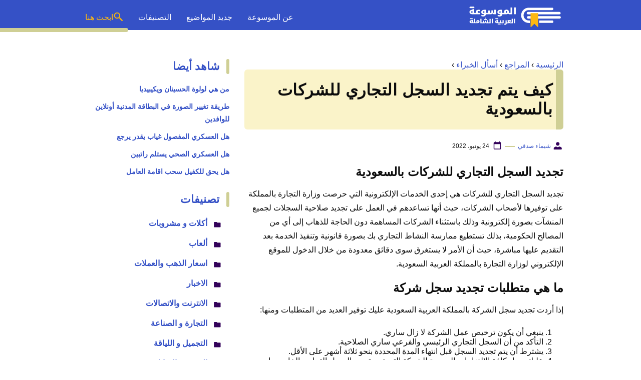

--- FILE ---
content_type: text/html; charset=UTF-8
request_url: https://www.mosoah.com/references/ask-an-experts/%D9%83%D9%8A%D9%81-%D9%8A%D8%AA%D9%85-%D8%AA%D8%AC%D8%AF%D9%8A%D8%AF-%D8%A7%D9%84%D8%B3%D8%AC%D9%84-%D8%A7%D9%84%D8%AA%D8%AC%D8%A7%D8%B1%D9%8A-%D9%84%D9%84%D8%B4%D8%B1%D9%83%D8%A7%D8%AA-%D8%A8%D8%A7/
body_size: 17651
content:
<!DOCTYPE html>
<html dir="rtl" lang="ar" prefix="og: https://ogp.me/ns#" class="no-js">
<head>
	<meta charset="UTF-8">
	<meta name="viewport" content="width=device-width">
	<title>كيف يتم تجديد السجل التجاري للشركات بالسعودية - موسوعة</title>

	
	<meta name="viewport" content="width=device-width, initial-scale=1" />
    <link rel="shortcut icon" href="https://www.mosoah.com/wp-content/themes/mosoah2023/img/favicon.png?v=2" type="image/x-icon" />
	<!-- <link rel="stylesheet" href="https://www.adintop.com/sticky_assets/mosoah.css"> -->
	<!-- <script src="https://code.jquery.com/jquery-2.2.0.min.js" type="text/javascript"></script> -->



    <link rel="stylesheet" href="https://www.mosoah.com/wp-content/themes/mosoah2023/style.css?v=3" />


	<!--[if lt IE 9]>
	<script src="http://html5shiv.googlecode.com/svn/trunk/html5.js"></script>
	<script src="http://css3-mediaqueries-js.googlecode.com/svn/trunk/css3-mediaqueries.js"></script>
	<![endif]-->
	<!--
	<script src="http://code.jquery.com/jquery-1.9.1.min.js"></script>-->
	
	
<!-- تحسين مُحركات البحث بواسطة رانك ماث برو (Rank Math PRO)-  https://s.rankmath.com/home -->
<meta name="description" content="تجديد السجل التجاري للشركات بالسعودية ، ما هي متطلبات تجديد سجل شركة ، كيف يتم تجديد السجل التجاري للشركات بالسعودية ، رسوم تجديد السجل التجاري للشركات"/>
<meta name="robots" content="follow, index, max-snippet:-1, max-video-preview:-1, max-image-preview:large"/>
<link rel="canonical" href="https://www.mosoah.com/references/ask-an-experts/%d9%83%d9%8a%d9%81-%d9%8a%d8%aa%d9%85-%d8%aa%d8%ac%d8%af%d9%8a%d8%af-%d8%a7%d9%84%d8%b3%d8%ac%d9%84-%d8%a7%d9%84%d8%aa%d8%ac%d8%a7%d8%b1%d9%8a-%d9%84%d9%84%d8%b4%d8%b1%d9%83%d8%a7%d8%aa-%d8%a8%d8%a7/" />
<meta property="og:locale" content="ar_AR" />
<meta property="og:type" content="article" />
<meta property="og:title" content="كيف يتم تجديد السجل التجاري للشركات بالسعودية - موسوعة" />
<meta property="og:description" content="تجديد السجل التجاري للشركات بالسعودية ، ما هي متطلبات تجديد سجل شركة ، كيف يتم تجديد السجل التجاري للشركات بالسعودية ، رسوم تجديد السجل التجاري للشركات" />
<meta property="og:url" content="https://www.mosoah.com/references/ask-an-experts/%d9%83%d9%8a%d9%81-%d9%8a%d8%aa%d9%85-%d8%aa%d8%ac%d8%af%d9%8a%d8%af-%d8%a7%d9%84%d8%b3%d8%ac%d9%84-%d8%a7%d9%84%d8%aa%d8%ac%d8%a7%d8%b1%d9%8a-%d9%84%d9%84%d8%b4%d8%b1%d9%83%d8%a7%d8%aa-%d8%a8%d8%a7/" />
<meta property="og:site_name" content="موسوعة" />
<meta property="article:tag" content="اصدار سجل تجاري" />
<meta property="article:tag" content="الغاء السجل التجاري إلكترونيا" />
<meta property="article:tag" content="تجديد السجل التجاري" />
<meta property="article:section" content="أسأل الخبراء" />
<meta property="og:image" content="https://www.mosoah.com/wp-content/uploads/2022/06/تجديد-السجل-التجاري.jpg" />
<meta property="og:image:secure_url" content="https://www.mosoah.com/wp-content/uploads/2022/06/تجديد-السجل-التجاري.jpg" />
<meta property="og:image:width" content="1132" />
<meta property="og:image:height" content="609" />
<meta property="og:image:alt" content="كيف يتم تجديد السجل التجاري للشركات بالسعودية" />
<meta property="og:image:type" content="image/jpeg" />
<meta property="article:published_time" content="2022-06-24T12:43:43+03:00" />
<meta name="twitter:card" content="summary_large_image" />
<meta name="twitter:title" content="كيف يتم تجديد السجل التجاري للشركات بالسعودية - موسوعة" />
<meta name="twitter:description" content="تجديد السجل التجاري للشركات بالسعودية ، ما هي متطلبات تجديد سجل شركة ، كيف يتم تجديد السجل التجاري للشركات بالسعودية ، رسوم تجديد السجل التجاري للشركات" />
<meta name="twitter:site" content="@mosoah" />
<meta name="twitter:creator" content="@sameh" />
<meta name="twitter:image" content="https://www.mosoah.com/wp-content/uploads/2022/06/تجديد-السجل-التجاري.jpg" />
<meta name="twitter:label1" content="كُتب بواسطة" />
<meta name="twitter:data1" content="شيماء صدقي" />
<meta name="twitter:label2" content="مدة القراءة" />
<meta name="twitter:data2" content="3 دقائق" />
<script type="application/ld+json" class="rank-math-schema-pro">{"@context":"https://schema.org","@graph":[{"@type":"Organization","@id":"https://www.mosoah.com/#organization","name":"\u0645\u0648\u0633\u0648\u0639\u0629","sameAs":["https://twitter.com/mosoah"]},{"@type":"WebSite","@id":"https://www.mosoah.com/#website","url":"https://www.mosoah.com","name":"\u0645\u0648\u0633\u0648\u0639\u0629","publisher":{"@id":"https://www.mosoah.com/#organization"},"inLanguage":"ar"},{"@type":"ImageObject","@id":"https://www.mosoah.com/wp-content/uploads/2022/06/\u062a\u062c\u062f\u064a\u062f-\u0627\u0644\u0633\u062c\u0644-\u0627\u0644\u062a\u062c\u0627\u0631\u064a.jpg","url":"https://www.mosoah.com/wp-content/uploads/2022/06/\u062a\u062c\u062f\u064a\u062f-\u0627\u0644\u0633\u062c\u0644-\u0627\u0644\u062a\u062c\u0627\u0631\u064a.jpg","width":"1132","height":"609","caption":"\u0643\u064a\u0641 \u064a\u062a\u0645 \u062a\u062c\u062f\u064a\u062f \u0627\u0644\u0633\u062c\u0644 \u0627\u0644\u062a\u062c\u0627\u0631\u064a \u0644\u0644\u0634\u0631\u0643\u0627\u062a \u0628\u0627\u0644\u0633\u0639\u0648\u062f\u064a\u0629","inLanguage":"ar"},{"@type":"WebPage","@id":"https://www.mosoah.com/references/ask-an-experts/%d9%83%d9%8a%d9%81-%d9%8a%d8%aa%d9%85-%d8%aa%d8%ac%d8%af%d9%8a%d8%af-%d8%a7%d9%84%d8%b3%d8%ac%d9%84-%d8%a7%d9%84%d8%aa%d8%ac%d8%a7%d8%b1%d9%8a-%d9%84%d9%84%d8%b4%d8%b1%d9%83%d8%a7%d8%aa-%d8%a8%d8%a7/#webpage","url":"https://www.mosoah.com/references/ask-an-experts/%d9%83%d9%8a%d9%81-%d9%8a%d8%aa%d9%85-%d8%aa%d8%ac%d8%af%d9%8a%d8%af-%d8%a7%d9%84%d8%b3%d8%ac%d9%84-%d8%a7%d9%84%d8%aa%d8%ac%d8%a7%d8%b1%d9%8a-%d9%84%d9%84%d8%b4%d8%b1%d9%83%d8%a7%d8%aa-%d8%a8%d8%a7/","name":"\u0643\u064a\u0641 \u064a\u062a\u0645 \u062a\u062c\u062f\u064a\u062f \u0627\u0644\u0633\u062c\u0644 \u0627\u0644\u062a\u062c\u0627\u0631\u064a \u0644\u0644\u0634\u0631\u0643\u0627\u062a \u0628\u0627\u0644\u0633\u0639\u0648\u062f\u064a\u0629 - \u0645\u0648\u0633\u0648\u0639\u0629","datePublished":"2022-06-24T12:43:43+03:00","dateModified":"2022-06-24T12:43:43+03:00","isPartOf":{"@id":"https://www.mosoah.com/#website"},"primaryImageOfPage":{"@id":"https://www.mosoah.com/wp-content/uploads/2022/06/\u062a\u062c\u062f\u064a\u062f-\u0627\u0644\u0633\u062c\u0644-\u0627\u0644\u062a\u062c\u0627\u0631\u064a.jpg"},"inLanguage":"ar"},{"@type":"Person","@id":"https://www.mosoah.com/author/shimaaa/","name":"\u0634\u064a\u0645\u0627\u0621 \u0635\u062f\u0642\u064a","url":"https://www.mosoah.com/author/shimaaa/","image":{"@type":"ImageObject","@id":"https://secure.gravatar.com/avatar/a65c1d37083525cc4a78390eb1106b08d731f0c031b3c4d152e1ab922619e47e?s=96&amp;d=mm&amp;r=g","url":"https://secure.gravatar.com/avatar/a65c1d37083525cc4a78390eb1106b08d731f0c031b3c4d152e1ab922619e47e?s=96&amp;d=mm&amp;r=g","caption":"\u0634\u064a\u0645\u0627\u0621 \u0635\u062f\u0642\u064a","inLanguage":"ar"},"sameAs":["http://www.mosoah.com","https://twitter.com/sameh"],"worksFor":{"@id":"https://www.mosoah.com/#organization"}},{"@type":"Article","headline":"\u0643\u064a\u0641 \u064a\u062a\u0645 \u062a\u062c\u062f\u064a\u062f \u0627\u0644\u0633\u062c\u0644 \u0627\u0644\u062a\u062c\u0627\u0631\u064a \u0644\u0644\u0634\u0631\u0643\u0627\u062a \u0628\u0627\u0644\u0633\u0639\u0648\u062f\u064a\u0629 - \u0645\u0648\u0633\u0648\u0639\u0629","keywords":"\u0643\u064a\u0641 \u064a\u062a\u0645 \u062a\u062c\u062f\u064a\u062f \u0627\u0644\u0633\u062c\u0644 \u0627\u0644\u062a\u062c\u0627\u0631\u064a \u0644\u0644\u0634\u0631\u0643\u0627\u062a \u0628\u0627\u0644\u0633\u0639\u0648\u062f\u064a\u0629","datePublished":"2022-06-24T12:43:43+03:00","dateModified":"2022-06-24T12:43:43+03:00","articleSection":"\u0623\u0633\u0623\u0644 \u0627\u0644\u062e\u0628\u0631\u0627\u0621","author":{"@id":"https://www.mosoah.com/author/shimaaa/","name":"\u0634\u064a\u0645\u0627\u0621 \u0635\u062f\u0642\u064a"},"publisher":{"@id":"https://www.mosoah.com/#organization"},"description":"\u062a\u062c\u062f\u064a\u062f \u0627\u0644\u0633\u062c\u0644 \u0627\u0644\u062a\u062c\u0627\u0631\u064a \u0644\u0644\u0634\u0631\u0643\u0627\u062a \u0628\u0627\u0644\u0633\u0639\u0648\u062f\u064a\u0629 \u060c \u0645\u0627 \u0647\u064a \u0645\u062a\u0637\u0644\u0628\u0627\u062a \u062a\u062c\u062f\u064a\u062f \u0633\u062c\u0644 \u0634\u0631\u0643\u0629 \u060c \u0643\u064a\u0641 \u064a\u062a\u0645 \u062a\u062c\u062f\u064a\u062f \u0627\u0644\u0633\u062c\u0644 \u0627\u0644\u062a\u062c\u0627\u0631\u064a \u0644\u0644\u0634\u0631\u0643\u0627\u062a \u0628\u0627\u0644\u0633\u0639\u0648\u062f\u064a\u0629 \u060c \u0631\u0633\u0648\u0645 \u062a\u062c\u062f\u064a\u062f \u0627\u0644\u0633\u062c\u0644 \u0627\u0644\u062a\u062c\u0627\u0631\u064a \u0644\u0644\u0634\u0631\u0643\u0627\u062a","copyrightYear":"2022","copyrightHolder":{"@id":"https://www.mosoah.com/#organization"},"name":"\u0643\u064a\u0641 \u064a\u062a\u0645 \u062a\u062c\u062f\u064a\u062f \u0627\u0644\u0633\u062c\u0644 \u0627\u0644\u062a\u062c\u0627\u0631\u064a \u0644\u0644\u0634\u0631\u0643\u0627\u062a \u0628\u0627\u0644\u0633\u0639\u0648\u062f\u064a\u0629 - \u0645\u0648\u0633\u0648\u0639\u0629","@id":"https://www.mosoah.com/references/ask-an-experts/%d9%83%d9%8a%d9%81-%d9%8a%d8%aa%d9%85-%d8%aa%d8%ac%d8%af%d9%8a%d8%af-%d8%a7%d9%84%d8%b3%d8%ac%d9%84-%d8%a7%d9%84%d8%aa%d8%ac%d8%a7%d8%b1%d9%8a-%d9%84%d9%84%d8%b4%d8%b1%d9%83%d8%a7%d8%aa-%d8%a8%d8%a7/#richSnippet","isPartOf":{"@id":"https://www.mosoah.com/references/ask-an-experts/%d9%83%d9%8a%d9%81-%d9%8a%d8%aa%d9%85-%d8%aa%d8%ac%d8%af%d9%8a%d8%af-%d8%a7%d9%84%d8%b3%d8%ac%d9%84-%d8%a7%d9%84%d8%aa%d8%ac%d8%a7%d8%b1%d9%8a-%d9%84%d9%84%d8%b4%d8%b1%d9%83%d8%a7%d8%aa-%d8%a8%d8%a7/#webpage"},"image":{"@id":"https://www.mosoah.com/wp-content/uploads/2022/06/\u062a\u062c\u062f\u064a\u062f-\u0627\u0644\u0633\u062c\u0644-\u0627\u0644\u062a\u062c\u0627\u0631\u064a.jpg"},"inLanguage":"ar","mainEntityOfPage":{"@id":"https://www.mosoah.com/references/ask-an-experts/%d9%83%d9%8a%d9%81-%d9%8a%d8%aa%d9%85-%d8%aa%d8%ac%d8%af%d9%8a%d8%af-%d8%a7%d9%84%d8%b3%d8%ac%d9%84-%d8%a7%d9%84%d8%aa%d8%ac%d8%a7%d8%b1%d9%8a-%d9%84%d9%84%d8%b4%d8%b1%d9%83%d8%a7%d8%aa-%d8%a8%d8%a7/#webpage"}}]}</script>
<!-- /إضافة تحسين محركات البحث لووردبريس Rank Math -->

<link rel="alternate" title="oEmbed (JSON)" type="application/json+oembed" href="https://www.mosoah.com/wp-json/oembed/1.0/embed?url=https%3A%2F%2Fwww.mosoah.com%2Freferences%2Fask-an-experts%2F%25d9%2583%25d9%258a%25d9%2581-%25d9%258a%25d8%25aa%25d9%2585-%25d8%25aa%25d8%25ac%25d8%25af%25d9%258a%25d8%25af-%25d8%25a7%25d9%2584%25d8%25b3%25d8%25ac%25d9%2584-%25d8%25a7%25d9%2584%25d8%25aa%25d8%25ac%25d8%25a7%25d8%25b1%25d9%258a-%25d9%2584%25d9%2584%25d8%25b4%25d8%25b1%25d9%2583%25d8%25a7%25d8%25aa-%25d8%25a8%25d8%25a7%2F" />
<link rel="alternate" title="oEmbed (XML)" type="text/xml+oembed" href="https://www.mosoah.com/wp-json/oembed/1.0/embed?url=https%3A%2F%2Fwww.mosoah.com%2Freferences%2Fask-an-experts%2F%25d9%2583%25d9%258a%25d9%2581-%25d9%258a%25d8%25aa%25d9%2585-%25d8%25aa%25d8%25ac%25d8%25af%25d9%258a%25d8%25af-%25d8%25a7%25d9%2584%25d8%25b3%25d8%25ac%25d9%2584-%25d8%25a7%25d9%2584%25d8%25aa%25d8%25ac%25d8%25a7%25d8%25b1%25d9%258a-%25d9%2584%25d9%2584%25d8%25b4%25d8%25b1%25d9%2583%25d8%25a7%25d8%25aa-%25d8%25a8%25d8%25a7%2F&#038;format=xml" />
<style id='wp-img-auto-sizes-contain-inline-css' type='text/css'>
img:is([sizes=auto i],[sizes^="auto," i]){contain-intrinsic-size:3000px 1500px}
/*# sourceURL=wp-img-auto-sizes-contain-inline-css */
</style>
<style id='wp-block-library-inline-css' type='text/css'>
:root{--wp-block-synced-color:#7a00df;--wp-block-synced-color--rgb:122,0,223;--wp-bound-block-color:var(--wp-block-synced-color);--wp-editor-canvas-background:#ddd;--wp-admin-theme-color:#007cba;--wp-admin-theme-color--rgb:0,124,186;--wp-admin-theme-color-darker-10:#006ba1;--wp-admin-theme-color-darker-10--rgb:0,107,160.5;--wp-admin-theme-color-darker-20:#005a87;--wp-admin-theme-color-darker-20--rgb:0,90,135;--wp-admin-border-width-focus:2px}@media (min-resolution:192dpi){:root{--wp-admin-border-width-focus:1.5px}}.wp-element-button{cursor:pointer}:root .has-very-light-gray-background-color{background-color:#eee}:root .has-very-dark-gray-background-color{background-color:#313131}:root .has-very-light-gray-color{color:#eee}:root .has-very-dark-gray-color{color:#313131}:root .has-vivid-green-cyan-to-vivid-cyan-blue-gradient-background{background:linear-gradient(135deg,#00d084,#0693e3)}:root .has-purple-crush-gradient-background{background:linear-gradient(135deg,#34e2e4,#4721fb 50%,#ab1dfe)}:root .has-hazy-dawn-gradient-background{background:linear-gradient(135deg,#faaca8,#dad0ec)}:root .has-subdued-olive-gradient-background{background:linear-gradient(135deg,#fafae1,#67a671)}:root .has-atomic-cream-gradient-background{background:linear-gradient(135deg,#fdd79a,#004a59)}:root .has-nightshade-gradient-background{background:linear-gradient(135deg,#330968,#31cdcf)}:root .has-midnight-gradient-background{background:linear-gradient(135deg,#020381,#2874fc)}:root{--wp--preset--font-size--normal:16px;--wp--preset--font-size--huge:42px}.has-regular-font-size{font-size:1em}.has-larger-font-size{font-size:2.625em}.has-normal-font-size{font-size:var(--wp--preset--font-size--normal)}.has-huge-font-size{font-size:var(--wp--preset--font-size--huge)}.has-text-align-center{text-align:center}.has-text-align-left{text-align:left}.has-text-align-right{text-align:right}.has-fit-text{white-space:nowrap!important}#end-resizable-editor-section{display:none}.aligncenter{clear:both}.items-justified-left{justify-content:flex-start}.items-justified-center{justify-content:center}.items-justified-right{justify-content:flex-end}.items-justified-space-between{justify-content:space-between}.screen-reader-text{border:0;clip-path:inset(50%);height:1px;margin:-1px;overflow:hidden;padding:0;position:absolute;width:1px;word-wrap:normal!important}.screen-reader-text:focus{background-color:#ddd;clip-path:none;color:#444;display:block;font-size:1em;height:auto;left:5px;line-height:normal;padding:15px 23px 14px;text-decoration:none;top:5px;width:auto;z-index:100000}html :where(.has-border-color){border-style:solid}html :where([style*=border-top-color]){border-top-style:solid}html :where([style*=border-right-color]){border-right-style:solid}html :where([style*=border-bottom-color]){border-bottom-style:solid}html :where([style*=border-left-color]){border-left-style:solid}html :where([style*=border-width]){border-style:solid}html :where([style*=border-top-width]){border-top-style:solid}html :where([style*=border-right-width]){border-right-style:solid}html :where([style*=border-bottom-width]){border-bottom-style:solid}html :where([style*=border-left-width]){border-left-style:solid}html :where(img[class*=wp-image-]){height:auto;max-width:100%}:where(figure){margin:0 0 1em}html :where(.is-position-sticky){--wp-admin--admin-bar--position-offset:var(--wp-admin--admin-bar--height,0px)}@media screen and (max-width:600px){html :where(.is-position-sticky){--wp-admin--admin-bar--position-offset:0px}}

/*# sourceURL=wp-block-library-inline-css */
</style><style id='global-styles-inline-css' type='text/css'>
:root{--wp--preset--aspect-ratio--square: 1;--wp--preset--aspect-ratio--4-3: 4/3;--wp--preset--aspect-ratio--3-4: 3/4;--wp--preset--aspect-ratio--3-2: 3/2;--wp--preset--aspect-ratio--2-3: 2/3;--wp--preset--aspect-ratio--16-9: 16/9;--wp--preset--aspect-ratio--9-16: 9/16;--wp--preset--color--black: #000000;--wp--preset--color--cyan-bluish-gray: #abb8c3;--wp--preset--color--white: #ffffff;--wp--preset--color--pale-pink: #f78da7;--wp--preset--color--vivid-red: #cf2e2e;--wp--preset--color--luminous-vivid-orange: #ff6900;--wp--preset--color--luminous-vivid-amber: #fcb900;--wp--preset--color--light-green-cyan: #7bdcb5;--wp--preset--color--vivid-green-cyan: #00d084;--wp--preset--color--pale-cyan-blue: #8ed1fc;--wp--preset--color--vivid-cyan-blue: #0693e3;--wp--preset--color--vivid-purple: #9b51e0;--wp--preset--gradient--vivid-cyan-blue-to-vivid-purple: linear-gradient(135deg,rgb(6,147,227) 0%,rgb(155,81,224) 100%);--wp--preset--gradient--light-green-cyan-to-vivid-green-cyan: linear-gradient(135deg,rgb(122,220,180) 0%,rgb(0,208,130) 100%);--wp--preset--gradient--luminous-vivid-amber-to-luminous-vivid-orange: linear-gradient(135deg,rgb(252,185,0) 0%,rgb(255,105,0) 100%);--wp--preset--gradient--luminous-vivid-orange-to-vivid-red: linear-gradient(135deg,rgb(255,105,0) 0%,rgb(207,46,46) 100%);--wp--preset--gradient--very-light-gray-to-cyan-bluish-gray: linear-gradient(135deg,rgb(238,238,238) 0%,rgb(169,184,195) 100%);--wp--preset--gradient--cool-to-warm-spectrum: linear-gradient(135deg,rgb(74,234,220) 0%,rgb(151,120,209) 20%,rgb(207,42,186) 40%,rgb(238,44,130) 60%,rgb(251,105,98) 80%,rgb(254,248,76) 100%);--wp--preset--gradient--blush-light-purple: linear-gradient(135deg,rgb(255,206,236) 0%,rgb(152,150,240) 100%);--wp--preset--gradient--blush-bordeaux: linear-gradient(135deg,rgb(254,205,165) 0%,rgb(254,45,45) 50%,rgb(107,0,62) 100%);--wp--preset--gradient--luminous-dusk: linear-gradient(135deg,rgb(255,203,112) 0%,rgb(199,81,192) 50%,rgb(65,88,208) 100%);--wp--preset--gradient--pale-ocean: linear-gradient(135deg,rgb(255,245,203) 0%,rgb(182,227,212) 50%,rgb(51,167,181) 100%);--wp--preset--gradient--electric-grass: linear-gradient(135deg,rgb(202,248,128) 0%,rgb(113,206,126) 100%);--wp--preset--gradient--midnight: linear-gradient(135deg,rgb(2,3,129) 0%,rgb(40,116,252) 100%);--wp--preset--font-size--small: 13px;--wp--preset--font-size--medium: 20px;--wp--preset--font-size--large: 36px;--wp--preset--font-size--x-large: 42px;--wp--preset--spacing--20: 0.44rem;--wp--preset--spacing--30: 0.67rem;--wp--preset--spacing--40: 1rem;--wp--preset--spacing--50: 1.5rem;--wp--preset--spacing--60: 2.25rem;--wp--preset--spacing--70: 3.38rem;--wp--preset--spacing--80: 5.06rem;--wp--preset--shadow--natural: 6px 6px 9px rgba(0, 0, 0, 0.2);--wp--preset--shadow--deep: 12px 12px 50px rgba(0, 0, 0, 0.4);--wp--preset--shadow--sharp: 6px 6px 0px rgba(0, 0, 0, 0.2);--wp--preset--shadow--outlined: 6px 6px 0px -3px rgb(255, 255, 255), 6px 6px rgb(0, 0, 0);--wp--preset--shadow--crisp: 6px 6px 0px rgb(0, 0, 0);}:where(.is-layout-flex){gap: 0.5em;}:where(.is-layout-grid){gap: 0.5em;}body .is-layout-flex{display: flex;}.is-layout-flex{flex-wrap: wrap;align-items: center;}.is-layout-flex > :is(*, div){margin: 0;}body .is-layout-grid{display: grid;}.is-layout-grid > :is(*, div){margin: 0;}:where(.wp-block-columns.is-layout-flex){gap: 2em;}:where(.wp-block-columns.is-layout-grid){gap: 2em;}:where(.wp-block-post-template.is-layout-flex){gap: 1.25em;}:where(.wp-block-post-template.is-layout-grid){gap: 1.25em;}.has-black-color{color: var(--wp--preset--color--black) !important;}.has-cyan-bluish-gray-color{color: var(--wp--preset--color--cyan-bluish-gray) !important;}.has-white-color{color: var(--wp--preset--color--white) !important;}.has-pale-pink-color{color: var(--wp--preset--color--pale-pink) !important;}.has-vivid-red-color{color: var(--wp--preset--color--vivid-red) !important;}.has-luminous-vivid-orange-color{color: var(--wp--preset--color--luminous-vivid-orange) !important;}.has-luminous-vivid-amber-color{color: var(--wp--preset--color--luminous-vivid-amber) !important;}.has-light-green-cyan-color{color: var(--wp--preset--color--light-green-cyan) !important;}.has-vivid-green-cyan-color{color: var(--wp--preset--color--vivid-green-cyan) !important;}.has-pale-cyan-blue-color{color: var(--wp--preset--color--pale-cyan-blue) !important;}.has-vivid-cyan-blue-color{color: var(--wp--preset--color--vivid-cyan-blue) !important;}.has-vivid-purple-color{color: var(--wp--preset--color--vivid-purple) !important;}.has-black-background-color{background-color: var(--wp--preset--color--black) !important;}.has-cyan-bluish-gray-background-color{background-color: var(--wp--preset--color--cyan-bluish-gray) !important;}.has-white-background-color{background-color: var(--wp--preset--color--white) !important;}.has-pale-pink-background-color{background-color: var(--wp--preset--color--pale-pink) !important;}.has-vivid-red-background-color{background-color: var(--wp--preset--color--vivid-red) !important;}.has-luminous-vivid-orange-background-color{background-color: var(--wp--preset--color--luminous-vivid-orange) !important;}.has-luminous-vivid-amber-background-color{background-color: var(--wp--preset--color--luminous-vivid-amber) !important;}.has-light-green-cyan-background-color{background-color: var(--wp--preset--color--light-green-cyan) !important;}.has-vivid-green-cyan-background-color{background-color: var(--wp--preset--color--vivid-green-cyan) !important;}.has-pale-cyan-blue-background-color{background-color: var(--wp--preset--color--pale-cyan-blue) !important;}.has-vivid-cyan-blue-background-color{background-color: var(--wp--preset--color--vivid-cyan-blue) !important;}.has-vivid-purple-background-color{background-color: var(--wp--preset--color--vivid-purple) !important;}.has-black-border-color{border-color: var(--wp--preset--color--black) !important;}.has-cyan-bluish-gray-border-color{border-color: var(--wp--preset--color--cyan-bluish-gray) !important;}.has-white-border-color{border-color: var(--wp--preset--color--white) !important;}.has-pale-pink-border-color{border-color: var(--wp--preset--color--pale-pink) !important;}.has-vivid-red-border-color{border-color: var(--wp--preset--color--vivid-red) !important;}.has-luminous-vivid-orange-border-color{border-color: var(--wp--preset--color--luminous-vivid-orange) !important;}.has-luminous-vivid-amber-border-color{border-color: var(--wp--preset--color--luminous-vivid-amber) !important;}.has-light-green-cyan-border-color{border-color: var(--wp--preset--color--light-green-cyan) !important;}.has-vivid-green-cyan-border-color{border-color: var(--wp--preset--color--vivid-green-cyan) !important;}.has-pale-cyan-blue-border-color{border-color: var(--wp--preset--color--pale-cyan-blue) !important;}.has-vivid-cyan-blue-border-color{border-color: var(--wp--preset--color--vivid-cyan-blue) !important;}.has-vivid-purple-border-color{border-color: var(--wp--preset--color--vivid-purple) !important;}.has-vivid-cyan-blue-to-vivid-purple-gradient-background{background: var(--wp--preset--gradient--vivid-cyan-blue-to-vivid-purple) !important;}.has-light-green-cyan-to-vivid-green-cyan-gradient-background{background: var(--wp--preset--gradient--light-green-cyan-to-vivid-green-cyan) !important;}.has-luminous-vivid-amber-to-luminous-vivid-orange-gradient-background{background: var(--wp--preset--gradient--luminous-vivid-amber-to-luminous-vivid-orange) !important;}.has-luminous-vivid-orange-to-vivid-red-gradient-background{background: var(--wp--preset--gradient--luminous-vivid-orange-to-vivid-red) !important;}.has-very-light-gray-to-cyan-bluish-gray-gradient-background{background: var(--wp--preset--gradient--very-light-gray-to-cyan-bluish-gray) !important;}.has-cool-to-warm-spectrum-gradient-background{background: var(--wp--preset--gradient--cool-to-warm-spectrum) !important;}.has-blush-light-purple-gradient-background{background: var(--wp--preset--gradient--blush-light-purple) !important;}.has-blush-bordeaux-gradient-background{background: var(--wp--preset--gradient--blush-bordeaux) !important;}.has-luminous-dusk-gradient-background{background: var(--wp--preset--gradient--luminous-dusk) !important;}.has-pale-ocean-gradient-background{background: var(--wp--preset--gradient--pale-ocean) !important;}.has-electric-grass-gradient-background{background: var(--wp--preset--gradient--electric-grass) !important;}.has-midnight-gradient-background{background: var(--wp--preset--gradient--midnight) !important;}.has-small-font-size{font-size: var(--wp--preset--font-size--small) !important;}.has-medium-font-size{font-size: var(--wp--preset--font-size--medium) !important;}.has-large-font-size{font-size: var(--wp--preset--font-size--large) !important;}.has-x-large-font-size{font-size: var(--wp--preset--font-size--x-large) !important;}
/*# sourceURL=global-styles-inline-css */
</style>

<style id='classic-theme-styles-inline-css' type='text/css'>
/*! This file is auto-generated */
.wp-block-button__link{color:#fff;background-color:#32373c;border-radius:9999px;box-shadow:none;text-decoration:none;padding:calc(.667em + 2px) calc(1.333em + 2px);font-size:1.125em}.wp-block-file__button{background:#32373c;color:#fff;text-decoration:none}
/*# sourceURL=/wp-includes/css/classic-themes.min.css */
</style>
<style id='rocket-lazyload-inline-css' type='text/css'>
.rll-youtube-player{position:relative;padding-bottom:56.23%;height:0;overflow:hidden;max-width:100%;}.rll-youtube-player:focus-within{outline: 2px solid currentColor;outline-offset: 5px;}.rll-youtube-player iframe{position:absolute;top:0;left:0;width:100%;height:100%;z-index:100;background:0 0}.rll-youtube-player img{bottom:0;display:block;left:0;margin:auto;max-width:100%;width:100%;position:absolute;right:0;top:0;border:none;height:auto;-webkit-transition:.4s all;-moz-transition:.4s all;transition:.4s all}.rll-youtube-player img:hover{-webkit-filter:brightness(75%)}.rll-youtube-player .play{height:100%;width:100%;left:0;top:0;position:absolute;background:url(https://www.mosoah.com/wp-content/plugins/rocket-lazy-load/assets/img/youtube.png) no-repeat center;background-color: transparent !important;cursor:pointer;border:none;}
/*# sourceURL=rocket-lazyload-inline-css */
</style>
<link rel="https://api.w.org/" href="https://www.mosoah.com/wp-json/" /><link rel="alternate" title="JSON" type="application/json" href="https://www.mosoah.com/wp-json/wp/v2/posts/526319" /><link rel="preload" as="image" href="https://www.mosoah.com/wp-content/uploads/2022/06/تجديد-السجل-التجاري-1024x551.jpg" imagesrcset="https://www.mosoah.com/wp-content/uploads/2022/06/تجديد-السجل-التجاري-1024x551.jpg 1024w, https://www.mosoah.com/wp-content/uploads/2022/06/تجديد-السجل-التجاري-300x161.jpg 300w, https://www.mosoah.com/wp-content/uploads/2022/06/تجديد-السجل-التجاري-768x413.jpg 768w, https://www.mosoah.com/wp-content/uploads/2022/06/تجديد-السجل-التجاري.jpg 1132w" imagesizes="(max-width: 1024px) 100vw, 1024px" /><noscript><style id="rocket-lazyload-nojs-css">.rll-youtube-player, [data-lazy-src]{display:none !important;}</style></noscript>	

<script async src="https://securepubads.g.doubleclick.net/tag/js/gpt.js"></script>
<script>
  window.googletag = window.googletag || {cmd: []};
  googletag.cmd.push(function() {
    googletag.defineSlot('/108861785/mosoah_rectangle/mosoah_rectangle_poststart', [300, 250], 'div-gpt-ad-1668164821967-0').addService(googletag.pubads());
    googletag.pubads().enableSingleRequest();
    googletag.pubads().collapseEmptyDivs();
    googletag.enableServices();
  });
</script>
<meta name="google-site-verification" content="Az57yLSUBQyVTgOUs-7yS7aiVP0E8gfpLZFNDbkj8is" />

</head>

<body class="rtl wp-singular post-template-default single single-post postid-526319 single-format-standard wp-theme-mosoah2023">
	<header id="top" class="header_area">
		<div class="container">
			<div class="header_row">
				<a class="logo-wrap" href="https://www.mosoah.com">			 
				  <img alt="الموسوعة العربية الشاملة" src="data:image/svg+xml,%3Csvg%20xmlns='http://www.w3.org/2000/svg'%20viewBox='0%200%200%200'%3E%3C/svg%3E" data-lazy-src="https://www.mosoah.com/wp-content/themes/mosoah2023/img/logo-w.svg"><noscript><img alt="الموسوعة العربية الشاملة" src="https://www.mosoah.com/wp-content/themes/mosoah2023/img/logo-w.svg"></noscript>			 
				</a>
                <a href="#" class="mainM_t"  aria-label="Mobile Menu" onclick="document.getElementById('mobileNav').style.display = 'block';">
					<i class="bar"></i>
					<i class="bar"></i>
					<i class="bar"></i>
				</a>
                <a href="#"  class="search_mobile_ico" aria-label="Search" onclick="document.getElementById('mainSearch').style.display = 'block';"><i class="icon-diw icon-search-c2"></i></a>
				<div class="mainMenu">
					<div class="menu-menu-1-container">
                        <ul id="menu-menu-1" class="navigation-main">
                            <li><a href="https://www.mosoah.com/%D9%85%D8%A7%D9%87%D9%8A-%D8%A7%D9%84%D9%85%D9%88%D8%B3%D9%88%D8%B9%D8%A9%D8%9F/">عن الموسوعة</a></li>
                            <li><a href="https://www.mosoah.com/new/">جديد المواضيع</a></li>
                            <li><a href="https://www.mosoah.com/categories/">التصنيفات </a></li>
                            <li><a href="#"   onclick="document.getElementById('mainSearch').style.display = 'block';" class="gap-10 flex-row txt_yellow"><i class="icon-diw icon-search-c2"></i> ابحث هنا</a></li>    
                       </ul>
                    </div>			
                </div>
			</div>
		</div>
        
        <div id="mobileNav">
            <a href="#"  onclick="document.getElementById('mobileNav').style.display = 'none';" class="close-mobileNav">
                <span class="icon-diw icon-close-w"></span>
            </a>
            <div class="menu-menu-1-container">
                <ul id="menu-menu-1" class="navigation-main">
                    <li><a href="https://www.mosoah.com/%D9%85%D8%A7%D9%87%D9%8A-%D8%A7%D9%84%D9%85%D9%88%D8%B3%D9%88%D8%B9%D8%A9%D8%9F/">عن الموسوعة</a></li>
                    <li><a href="https://www.mosoah.com/new/">جديد المواضيع</a></li>
                    <li><a href="https://www.mosoah.com/categories/">التصنيفات </a></li>
               </ul>
            </div>	
        </div>	
		
	
		
	</header>
	
    <form id="mainSearch"  action="https://www.mosoah.com" >
        <a href="#"  onclick="document.getElementById('mainSearch').style.display = 'none';" class="close-mainSearch">
            <span class="icon-diw icon-close-w"></span>
        </a>
        <div class="text-search-field">
            <input type="text" placeholder="أكتب كلمة البحث هنا ..." name="s" >
        </div>
    </form>
	
	
	
	
	  <div class="mainContentWrap"> 
       <div class="container">

            <div class="row">				
				<div class="col-w-8 col-m-12">

							
					<div class="tags-wrapper clearfix"><div class="breadcrumbs"><span><a class="breadcrumbs__link" href="https://www.mosoah.com/" ><span>الرئيسية</span></a><meta content="1" /></span><span class="breadcrumbs__separator"> › </span><span><a class="breadcrumbs__link" href="https://www.mosoah.com/references/" ><span>المراجع</span></a><meta content="2" /></span><span class="breadcrumbs__separator"> › </span><span><a class="breadcrumbs__link" href="https://www.mosoah.com/references/ask-an-experts/" ><span>أسأل الخبراء</span></a><meta content="3" /></span><span class="breadcrumbs__separator"> › </span></div></div><!-- .breadcrumbs -->					<section class="section article_wrapper">
						<div class="content-link1">
						<h1 class="title">كيف يتم تجديد السجل التجاري للشركات بالسعودية</h1>
						</div>
                        <div class="meta_article">
                            <span class="author"> <span class="icon-diw icon-user"></span><span class="txt"><a href="https://www.mosoah.com/author/shimaaa/"> شيماء صدقي</a></span></span>
                            <span class="publish_date"><span class="icon-diw icon-date"></span><span class="txt">24 يونيو، 2022</span></span>

                        </div>

						<div style="display:block;margin:5px auto;width: 315px;max-height: 265px;overflow: hidden;;" class="adintop-ads">

							<!-- /108861785/mosoah_rectangle/mosoah_rectangle_poststart -->
<div id='div-gpt-ad-1668164821967-0' style='min-width: 300px; min-height: 250px;'>
  <script>
    googletag.cmd.push(function() { googletag.display('div-gpt-ad-1668164821967-0'); });
  </script>
</div>
							

							</div>
						
						<h2><strong>تجديد السجل التجاري للشركات بالسعودية </strong></h2>
<p><span style="font-weight: 400;">تجديد السجل التجاري للشركات هي إحدى الخدمات الإلكترونية التي حرصت وزارة التجارة بالمملكة على توفيرها لأصحاب الشركات، حيث أنها تساعدهم في العمل على تجديد صلاحية السجلات لجميع المنشآت بصورة إلكترونية وذلك باستثناء الشركات المساهمة دون الحاجة للذهاب إلى أي من المصالح الحكومية، بذلك تستطيع ممارسة النشاط التجاري بك بصورة قانونية وتنفيذ الخدمة بعد التقديم عليها مباشرة، حيث أن الأمر لا يستغرق سوى دقائق معدودة من خلال الدخول للموقع الإلكتروني لوزارة التجارة بالمملكة العربية السعودية. </span></p>
<h2><strong>ما هي متطلبات تجديد سجل شركة </strong></h2>
<p><span style="font-weight: 400;">إذا أردت تجديد سجل الشركة بالمملكة العربية السعودية عليك توفير العديد من المتطلبات ومنها: </span></p>
<ol>
<li><span style="font-weight: 400;">ينبغي أن يكون ترخيص عمل الشركة لا زال ساري. </span></li>
<li><span style="font-weight: 400;">التأكد من أن السجل التجاري الرئيسي والفرعي ساري الصلاحية. </span></li>
<li><span style="font-weight: 400;">يشترط أن يتم تجديد السجل قبل انتهاء المدة المحددة بنحو ثلاثة أشهر على الأقل. </span></li>
<li><span style="font-weight: 400;">عليك سداد كافة الالتزامات المحددة للشركة التي تريد تجديد السجل التجاري الخاص بها بالإضافة إلى دفع رسوم تجديد السجل التجاري للشركة. </span></li>
</ol>
<h2><strong>كيف يتم تجديد السجل التجاري للشركات بالسعودية </strong></h2>
<ul>
<li><span style="font-weight: 400;">قم بالدخول بصورة مباشرة إلى الموقع الإلكتروني لوزارة التجارة &#8221; </span><a href="https://mc.gov.sa/ar/eservices/Pages/ServiceDetails.aspx?sID=4" rel="nofollow noopener" target="_blank"><span style="font-weight: 400;">من هنا&#8221;</span></a><span style="font-weight: 400;">. </span></li>
<li><span style="font-weight: 400;">سجل الدخول إلى الحساب عن طريق إدخال اسم المستخدم بالإضافة إلى كلمة المرور في الأماكن الخاصة بها. </span></li>
<li><span style="font-weight: 400;">انقر على أيقونة &#8220;سجلاتي التجارية&#8221;. </span></li>
<li><span style="font-weight: 400;">انقر على كافة الخيارات الموجودة أمام السجل التجاري، ومنها اختر &#8220;تجديد السجل التجاري&#8221;. </span></li>
<li><span style="font-weight: 400;">بعد ذلك سوف يقوم النظام بصورة مباشرة بإظهار جميع السجلات التجارية منتهية الصلاحية، وذلك من أجل تجديدها بصورة مباشرة. </span></li>
<li><span style="font-weight: 400;">بعد ذلك عليك تحديد مدة السجل التجاري، والتي تتراوح من سنة إلى خمس سنوات. </span></li>
<li><span style="font-weight: 400;">سوف يظهر لك بعد ذلك نافذة ملخص التأكيد على كافة البيانات المدخلة على الخدمة قبل أن يتم إرسال الطلب. </span></li>
<li><span style="font-weight: 400;">سوف يتم صدور الفاتورة عبر قنوات السداد المختلفة. </span></li>
<li><span style="font-weight: 400;">عليك القيام بسداد رسوم تجديد السجل التجاري، ثم قم بطباعة السجل التجاري من خلال الموقع دون الحاجة للذهاب إلى أي فرع من فروع وزارة التجارة. </span></li>
<li><span style="font-weight: 400;">بذلك تكون قد أتممت كافة الخطوات الإلكترونية من أجل تجديد صلاحية السجل التجاري للشركة. </span></li>
</ul>
<h2><strong>رسوم تجديد السجل التجاري للشركات </strong></h2>
<p><span style="font-weight: 400;">قد تم تحديد الرسوم المخصصة للسجل التجاري على حسب نوعية الشركة كالآتي: </span></p>
<ol>
<li><span style="font-weight: 400;">الرسوم المقررة لتجديد السجل التجاري للشركات التضامنية حددت بنحو 800 ريال سعودي هذا بالإضافة إلى الرسوم الخاصة بالغرفة التجارية. أما الرسوم المحددة لتجديد السجل الفرعي للشركات التضامنية هو 400 ريال سعودي بجانب رسوم الغرفة التجارية. </span></li>
<li><span style="font-weight: 400;">رسوم تجديد سجل الشركات ذات المسؤولية المحدودة قدرت بنحو 1200 ريال سعودي بالإضافة إلى رسوم الغرفة التجارية، أما عن الرسوم المقررة لتجديد السجل الفرعي للشركات ذات المسؤولية المحدودة فهي 600 ريال سعودي بخلاف رسوم الغرف التجارية. </span></li>
<li><span style="font-weight: 400;">تم تقدير الرسوم المحددة للشركات ذات المسؤولية البسيطة ب800 ريال سعودي للسنة الواحدة، أما السجل التجاري الفرعي رسوم التجديد 400 ريال سعودي ويضاف إلى كافة الرسوم رسوم الغرفة التجارية. </span></li>
<li><span style="font-weight: 400;">رسوم تجديد السجل التجاري لمؤسسة فردية هي 200 ريال سعودي مقابل التجديد لسنة واحدة، بالإضافة إلى الرسوم المقررة للغرفة التجارية، والتي يتم تحديدها بناءً على نوع النشاط والدرجة لكل سنة، أما رسوم تجديد السجل الفرعي فهي 100 ريال للمؤسسات التجارية الفردية مع رسوم الغرفة التجارية أيضا. </span></li>
</ol>
<h2><strong>ما هي رسوم تجديد السجل التجاري الفرعي </strong></h2>
<p><span style="font-weight: 400;">أعلنت وزارة التجارة بالمملكة العربية السعودية عن أن الرسوم المقررة لتجديد السجل التجاري الفرعي هي 100 ريال، تدفع مرة واحدة في العام من أجل تنشيط السجل، هذا بخلاف رسوم الغرفة التجارية. </span></p>
<h2><strong>ما هي رسوم تجديد اشتراك الغرفة التجارية </strong></h2>
<p><span style="font-weight: 400;">الرسوم المحددة لتجديد الغرفة التجارية تحدد بناءً على الفئات كالآتي: </span></p>
<ol>
<li><span style="font-weight: 400;">الرسوم الخاصة بتجديد الغرفة التجارية للفئة الأولى، وذلك لشركات الصرافة والبنوك وشركات التمويل تبلغ عشرة آلاف ريال سعودي. </span></li>
<li><span style="font-weight: 400;">حددت رسوم تجديد اشتراك الغرفة التجارية من الفئة الثانية بمبالغ تتراوح بين 2500 إلى 3000 ريال سعودي. </span></li>
<li><span style="font-weight: 400;">الرسوم المحددة من أجل تجديد اشتراك الغرفة التجارية للفئة الثالثة تتراوح بين 1500 إلى 2000 ريال سعودي. </span></li>
<li><span style="font-weight: 400;">تجديد اشتراك الغرفة التجارية الدرجة الرابعة حددت ب 300 ريال سعودي. </span></li>
</ol>
<h2><strong>كيفية سداد رسوم تجديد السجل التجاري للشركات</strong></h2>
<ul>
<li><span style="font-weight: 400;">قم بالذهاب إلى أقرب جهاز صراف آلي. </span></li>
<li><span style="font-weight: 400;">ادخل البطاقة ثم حدد خدمة مدفوعات حكومية وانقر على وزارة التجارة والاستثمار. </span></li>
<li><span style="font-weight: 400;">حدد فاتورة السداد، وسوف يظهر لك مربع يتضمن المبلغ المطلوب سداده. </span></li>
<li><span style="font-weight: 400;">سوف تستلم رسالة على هاتف المحمول تفيد بأنه تم تجديد السجل بنجاح. </span></li>
</ul>
<h2><strong>رابط موقع تجديد السجل التجاري mc.gov.sa</strong></h2>
<p><span style="font-weight: 400;">يمكنك أن تقوم بزيارة الرابط الرسمي من أجل تجديد السجلات التجارية &#8220;</span><a href="https://mc.gov.sa/ar/eservices/Pages/ServiceDetails.aspx?sID=4" rel="nofollow noopener" target="_blank"><span style="font-weight: 400;"> من هنا</span></a><span style="font-weight: 400;">&#8220;، تستطيع من خلال هذا الرابط أن تتعرف على شروط التجديد والقيام بمعرفة الشروط والأحكام بالإضافة إلى التجديد دون الحاجة للذهاب إلى فروع الوزارة. </span></p>
<p><span style="font-weight: 400;"> </span></p>
	
						<p>
							
						</p>
<div class="content-link">
  <span>هام :</span> <a target="_blank" href="https://apps.apple.com/app/apple-store/id1635502757?pt=119090854&ct=HijriDates&mt=8"><b>احصل على تطبيق التقويم الهجري والميلادي</b></a>
</div>

						

						
																			<a href="https://www.mosoah.com/references/ask-an-experts/%d9%83%d9%8a%d9%81-%d9%8a%d8%aa%d9%85-%d8%aa%d8%ac%d8%af%d9%8a%d8%af-%d8%a7%d9%84%d8%b3%d8%ac%d9%84-%d8%a7%d9%84%d8%aa%d8%ac%d8%a7%d8%b1%d9%8a-%d9%84%d9%84%d8%b4%d8%b1%d9%83%d8%a7%d8%aa-%d8%a8%d8%a7/" title="كيف يتم تجديد السجل التجاري للشركات بالسعودية">
								<img src="data:image/svg+xml,%3Csvg%20xmlns='http://www.w3.org/2000/svg'%20viewBox='0%200%20640%20360'%3E%3C/svg%3E" height="360" width="640" alt="كيف يتم تجديد السجل التجاري للشركات بالسعودية" data-lazy-src="https://www.mosoah.com/wp-content/uploads/2022/06/تجديد-السجل-التجاري-640x360.jpg" /><noscript><img src="https://www.mosoah.com/wp-content/uploads/2022/06/تجديد-السجل-التجاري-640x360.jpg" height="360" width="640" alt="كيف يتم تجديد السجل التجاري للشركات بالسعودية" loading="lazy" /></noscript>
							</a>
								
<p></p>
<div class="content-link">

<strong>مواضيع ننصح بها :</strong><br>

<ul>	  
<li><a href="https://hijridates.com/names-of-allah.html"><strong>أسماء الله الحسنى</strong></a></li>
<li><a href="https://hijridates.com/adhkar-alsabah.html"><strong>أذكار الصباح</strong></a></li>
<li><a href="https://hijridates.com/age-calculator.html"><strong>حساب العمر</strong></a></li>
  </ul>
</div>						
					
						
					</section>
					<section class="section">
                        <div class="title_section">
                            <h3 class="title">الوسوم</h3>
							<div class="tags_list_widget"><a href="https://www.mosoah.com/tag/%d8%a7%d8%b5%d8%af%d8%a7%d8%b1-%d8%b3%d8%ac%d9%84-%d8%aa%d8%ac%d8%a7%d8%b1%d9%8a/" rel="tag">اصدار سجل تجاري</a><a href="https://www.mosoah.com/tag/%d8%a7%d9%84%d8%ba%d8%a7%d8%a1-%d8%a7%d9%84%d8%b3%d8%ac%d9%84-%d8%a7%d9%84%d8%aa%d8%ac%d8%a7%d8%b1%d9%8a-%d8%a5%d9%84%d9%83%d8%aa%d8%b1%d9%88%d9%86%d9%8a%d8%a7/" rel="tag">الغاء السجل التجاري إلكترونيا</a><a href="https://www.mosoah.com/tag/%d8%aa%d8%ac%d8%af%d9%8a%d8%af-%d8%a7%d9%84%d8%b3%d8%ac%d9%84-%d8%a7%d9%84%d8%aa%d8%ac%d8%a7%d8%b1%d9%8a/" rel="tag">تجديد السجل التجاري</a></div>                        </div>
                    </section>
                    
										<section class="section">
						<div class="title_section">
							<h3 class="title">مواضيع ذات صلة  </h3>
							<div class="list_posts row">
															
								<div class="article col-w-6 col-m-12">
								
								<h4 class="article_title"><a href="https://www.mosoah.com/references/ask-an-experts/%d9%81%d8%aa%d8%ad-%d8%b3%d8%ac%d9%84-%d8%aa%d8%ac%d8%a7%d8%b1%d9%8a-%d9%84%d9%84%d9%86%d8%b3%d8%a7%d8%a1/" title="وزارة التجارة توضح كيفية فتح سجل تجاري للنساء والشروط الجديدة 1445"> وزارة التجارة توضح كيفية فتح سجل تجاري للنساء والشروط الجديدة 1445</a></h4>
								</div>
															
								<div class="article col-w-6 col-m-12">
								
								<h4 class="article_title"><a href="https://www.mosoah.com/references/ask-an-experts/%d8%b1%d8%a7%d8%a8%d8%b7-%d8%a7%d9%84%d8%a7%d8%b3%d8%aa%d8%b9%d9%84%d8%a7%d9%85-%d8%b9%d9%86-%d8%a7%d9%84%d8%a7%d8%b3%d9%85%d8%a7%d8%a1-%d8%a7%d9%84%d8%aa%d8%ac%d8%a7%d8%b1%d9%8a%d8%a9/" title="رابط الاستعلام عن الاسماء التجارية 2024 بالخطوات"> رابط الاستعلام عن الاسماء التجارية 2024 بالخطوات</a></h4>
								</div>
															
								<div class="article col-w-6 col-m-12">
								
								<h4 class="article_title"><a href="https://www.mosoah.com/references/ask-an-experts/%d8%b4%d8%b1%d9%88%d8%b7-%d8%ad%d8%ac%d8%b2-%d8%a7%d8%b3%d9%85-%d8%aa%d8%ac%d8%a7%d8%b1%d9%8a-2024/" title="شروط حجز اسم تجاري 2024"> شروط حجز اسم تجاري 2024</a></h4>
								</div>
															
								<div class="article col-w-6 col-m-12">
								
								<h4 class="article_title"><a href="https://www.mosoah.com/references/ask-an-experts/%d9%87%d9%84-%d8%a7%d9%84%d8%b3%d8%ac%d9%84-%d8%a7%d9%84%d8%aa%d8%ac%d8%a7%d8%b1%d9%8a-%d9%8a%d8%a4%d8%ab%d8%b1-%d8%b9%d9%84%d9%89-%d8%a7%d9%84%d8%b6%d9%85%d8%a7%d9%86/" title="هل السجل التجاري يؤثر على الضمان 1445"> هل السجل التجاري يؤثر على الضمان 1445</a></h4>
								</div>
															
								<div class="article col-w-6 col-m-12">
								
								<h4 class="article_title"><a href="https://www.mosoah.com/references/ask-an-experts/conditions-for-obtaining-a-commercial-register-for-women/" title="شروط استخراج سجل تجاري للنساء 1445\2024"> شروط استخراج سجل تجاري للنساء 1445\2024</a></h4>
								</div>
															
								<div class="article col-w-6 col-m-12">
								
								<h4 class="article_title"><a href="https://www.mosoah.com/references/how-to/%d9%83%d9%8a%d9%81%d9%8a%d8%a9-%d8%aa%d8%ac%d8%af%d9%8a%d8%af-%d8%a7%d8%b4%d8%aa%d8%b1%d8%a7%d9%83-%d8%a7%d9%84%d8%ba%d8%b1%d9%81%d8%a9-%d8%a7%d9%84%d8%aa%d8%ac%d8%a7%d8%b1%d9%8a%d8%a9-%d8%a7%d9%84/" title="كيفية تجديد اشتراك الغرفة التجارية الكترونيا وطباعته 1445"> كيفية تجديد اشتراك الغرفة التجارية الكترونيا وطباعته 1445</a></h4>
								</div>
															
								<div class="article col-w-6 col-m-12">
								
								<h4 class="article_title"><a href="https://www.mosoah.com/references/ask-an-experts/inquiry-about-commercial-records/" title="كيفية الاستعلام عن السجلات التجارية بالخطوات 1445"> كيفية الاستعلام عن السجلات التجارية بالخطوات 1445</a></h4>
								</div>
															
								<div class="article col-w-6 col-m-12">
								
								<h4 class="article_title"><a href="https://www.mosoah.com/references/ask-an-experts/the-ministry-of-commerce-transferred-ownership-of-a-commercial-registry/" title="وزارة التجارة نقل ملكية سجل تجاري 1445"> وزارة التجارة نقل ملكية سجل تجاري 1445</a></h4>
								</div>
															
								<div class="article col-w-6 col-m-12">
								
								<h4 class="article_title"><a href="https://www.mosoah.com/references/ask-an-experts/%d9%83%d9%8a%d9%81%d9%8a%d9%87-%d8%ad%d8%ac%d8%b2-%d8%a7%d8%b3%d9%85-%d8%aa%d8%ac%d8%a7%d8%b1%d9%8a-%d8%a8%d8%a7%d9%84%d8%ae%d8%b7%d9%88%d8%a7%d8%aa/" title="كيفيه حجز اسم تجاري بالخطوات الشروط الجديدة الشاملة 1445"> كيفيه حجز اسم تجاري بالخطوات الشروط الجديدة الشاملة 1445</a></h4>
								</div>
														
							
							</div>
						</div>
                    </section>	
							
				
				</div>
				<div class="col-w-4 col-m-12">				
					<div class="sidebar">
			
	<div class="widget">
		<div class="widget_title">
			<h3> شاهد أيضا </h3>
		</div>
		<div class="widget_content">
			<div class="list_posts">
			                <div class="article">
                    
                    <h4 class="article_title"><a href="https://www.mosoah.com/references/ask-an-experts/%d9%85%d9%86-%d9%87%d9%8a-%d9%84%d9%88%d9%84%d9%88%d8%a9-%d8%a7%d9%84%d8%ad%d8%b3%d9%8a%d9%86%d8%a7%d9%86-%d9%88%d9%8a%d9%83%d9%8a%d8%a8%d9%8a%d8%af%d9%8a%d8%a7/" title="من هي لولوة الحسينان ويكيبيديا"> من هي لولوة الحسينان ويكيبيديا</a></h4>
                </div>
                            <div class="article">
                    
                    <h4 class="article_title"><a href="https://www.mosoah.com/references/ask-an-experts/%d8%b7%d8%b1%d9%8a%d9%82%d8%a9-%d8%aa%d8%ba%d9%8a%d9%8a%d8%b1-%d8%a7%d9%84%d8%b5%d9%88%d8%b1%d8%a9-%d9%81%d9%8a-%d8%a7%d9%84%d8%a8%d8%b7%d8%a7%d9%82%d8%a9-%d8%a7%d9%84%d9%85%d8%af%d9%86%d9%8a%d8%a9/" title="طريقة تغيير الصورة في البطاقة المدنية أونلاين للوافدين"> طريقة تغيير الصورة في البطاقة المدنية أونلاين للوافدين</a></h4>
                </div>
                            <div class="article">
                    
                    <h4 class="article_title"><a href="https://www.mosoah.com/references/ask-an-experts/%d9%87%d9%84-%d8%a7%d9%84%d8%b9%d8%b3%d9%83%d8%b1%d9%8a-%d8%a7%d9%84%d9%85%d9%81%d8%b5%d9%88%d9%84-%d8%ba%d9%8a%d8%a7%d8%a8-%d9%8a%d9%82%d8%af%d8%b1-%d9%8a%d8%b1%d8%ac%d8%b9/" title="هل العسكري المفصول غياب يقدر يرجع"> هل العسكري المفصول غياب يقدر يرجع</a></h4>
                </div>
                            <div class="article">
                    
                    <h4 class="article_title"><a href="https://www.mosoah.com/references/ask-an-experts/%d9%87%d9%84-%d8%a7%d9%84%d8%b9%d8%b3%d9%83%d8%b1%d9%8a-%d8%a7%d9%84%d8%b5%d8%ad%d9%8a-%d9%8a%d8%b3%d8%aa%d9%84%d9%85-%d8%b1%d8%a7%d8%aa%d8%a8%d9%8a%d9%86/" title="هل العسكري الصحي يستلم راتبين"> هل العسكري الصحي يستلم راتبين</a></h4>
                </div>
                            <div class="article">
                    
                    <h4 class="article_title"><a href="https://www.mosoah.com/references/ask-an-experts/%d9%87%d9%84-%d9%8a%d8%ad%d9%82-%d9%84%d9%84%d9%83%d9%81%d9%8a%d9%84-%d8%b3%d8%ad%d8%a8-%d8%a7%d9%82%d8%a7%d9%85%d8%a9-%d8%a7%d9%84%d8%b9%d8%a7%d9%85%d9%84/" title="هل يحق للكفيل سحب اقامة العامل"> هل يحق للكفيل سحب اقامة العامل</a></h4>
                </div>
            				
				
				
				
			</div>
		</div>
	</div>
				
	
	
	<div class="widget">
		<div class="widget_title">
			<h3>تصنيفات</h3>
		</div>
		<div class="widget_content">
			<div class="list_categories">
				<ul>
					<li><a href="https://www.mosoah.com/foods-and-drinks/" title="أكلات و مشروبات">أكلات و مشروبات</a></li> <li><a href="https://www.mosoah.com/games/" title="ألعاب">ألعاب</a></li> <li><a href="https://www.mosoah.com/gold-rate/" title="اسعار الذهب والعملات">اسعار الذهب والعملات</a></li> <li><a href="https://www.mosoah.com/news/" title="الاخبار">الاخبار</a></li> <li><a href="https://www.mosoah.com/internet-and-telecom/" title="الانترنت والاتصالات">الانترنت والاتصالات</a></li> <li><a href="https://www.mosoah.com/business-and-industry/" title="التجارة و الصناعة">التجارة و الصناعة</a></li> <li><a href="https://www.mosoah.com/beauty-and-fitness/" title="التجميل و اللياقة">التجميل و اللياقة</a></li> <li><a href="https://www.mosoah.com/recreation-and-hobbies/" title="الترفيه و الهوايات">الترفيه و الهوايات</a></li> <li><a href="https://www.mosoah.com/shopping/" title="التسوق">التسوق</a></li> <li><a href="https://www.mosoah.com/animals/" title="الحيوانات">الحيوانات</a></li> <li><a href="https://www.mosoah.com/travel/" title="السفر">السفر</a></li> <li><a href="https://www.mosoah.com/law-and-government/" title="القوانين والحكومات">القوانين والحكومات</a></li> <li><a href="https://www.mosoah.com/computer-and-electronics/" title="الكمبيوتر و الإلكترونيات">الكمبيوتر و الإلكترونيات</a></li> <li><a href="https://www.mosoah.com/references/" title="المراجع">المراجع</a></li> <li><a href="https://www.mosoah.com/c/" title="المناهج التعليمية">المناهج التعليمية</a></li> <li><a href="https://www.mosoah.com/home/" title="المنزل">المنزل</a></li> <li><a href="https://www.mosoah.com/finance/" title="الموارد المالية">الموارد المالية</a></li> <li><a href="https://www.mosoah.com/calendar/" title="المواعيد والفعاليات">المواعيد والفعاليات</a></li> <li><a href="https://www.mosoah.com/people-and-society/" title="الناس و المجتمع">الناس و المجتمع</a></li> <li><a href="https://www.mosoah.com/sport/" title="رياضة">رياضة</a></li> <li><a href="https://www.mosoah.com/autos-and-vehicles/" title="سيارات و وسائل النقل">سيارات و وسائل النقل</a></li> <li><a href="https://www.mosoah.com/health/" title="صحة">صحة</a></li> <li><a href="https://www.mosoah.com/science/" title="علوم">علوم</a></li> <li><a href="https://www.mosoah.com/arts-and-entertainment/" title="فنون و ترفيه">فنون و ترفيه</a></li> <li><a href="https://www.mosoah.com/videos/" title="فيديو">فيديو</a></li> <li><a href="https://www.mosoah.com/books-and-literature/" title="كتب و أدب">كتب و أدب</a></li> <li><a href="https://www.mosoah.com/career-and-education/" title="وظائف و تعليم">وظائف و تعليم</a></li> 					<li><a href="https://pregnancy-calculate.com/">حاسبة الحمل</a></li>
					<li><a href="https://saudisalary.com/academic-calendar/">التقويم الدراسي</a></li>
				</ul>
			</div>
		</div>
	</div>
	<div class="widget">
		<div class="widget_title">
			<h3>الاكثر بحثا</h3>
		</div>
		<div class="widget_content">
			<div class="tags_list_widget">
				<a href="https://www.mosoah.com/people-and-society/interpretation-of-dreams/">تفسير الاحلام</a>
				<a href="https://www.mosoah.com/health/medicines/">ادوية</a>
				<a href="https://www.mosoah.com/career-and-education/education/">تعليم</a>
				<a href="https://www.mosoah.com/references/ask-an-experts/">اسال الخبراء</a>
				<a href="https://saudisalary.com/school-start.php">كم باقي على المدرسه</a>
				<a href="https://saudisalary.com/salaries.php">كم باقي على الراتب</a>
				<a href="https://hijridates.com/">تاريخ اليوم هجري</a>
				<a href="https://hijridates.com/date-converter.html">تحويل التاريخ</a>
				<a href="https://saudisalary.com/usd-to-sar.php">تحويل من دولار الى ريال</a>
				<a href="https://hijridates.com/ksa-national-day.html">كم باقي على اليوم الوطني</a>
				<a href="https://www.mosoah.com/references/douknow/">هل تعلم</a>
				<a href="https://hijridates.com/gold-price.html">سعر الذهب اليوم في السعودية</a>
				<a href="https://www.mosoah.com/references/how-to/">موسوعة كيف</a>
			</div>
		</div>
	</div>
	
</div>				</div>	
							</div>
		   

			   <div class="content-link1">
						<h3 class="title">المزيد من المواضيع</h3>
				</div>
		   		<div class="tags_list_widget">
<a href="https://www.mosoah.com/people-and-society/religion-and-spirituality/god-names/">اسماء الله الحسنى</a>
<a href="https://www.mosoah.com/people-and-society/relationships-and-dating/congratulations-birthday/">تهنئة عيد ميلاد</a>
<a href="https://www.mosoah.com/people-and-society/relationships-and-dating/%D8%A3%D8%AC%D9%85%D9%84-%D8%B9%D8%A8%D8%A7%D8%B1%D8%A7%D8%AA-%D9%88%D9%83%D9%84%D9%85%D8%A7%D8%AA-%D8%B5%D8%A8%D8%A7%D8%AD-%D8%A7%D9%84%D8%AE%D9%8A%D8%B1/">صباح الخير</a>
<a href="https://www.mosoah.com/career-and-education/education/%D9%85%D9%82%D8%AF%D9%85%D8%A9-%D8%A7%D8%B0%D8%A7%D8%B9%D8%A9-%D9%85%D8%AF%D8%B1%D8%B3%D9%8A%D8%A9-%D8%AC%D8%AF%D9%8A%D8%AF%D8%A9/">اذاعة مدرسية</a>
<a href="https://www.mosoah.com/people-and-society/relationships-and-dating/%D8%B9%D8%A8%D8%A7%D8%B1%D8%A7%D8%AA-%D8%B4%D9%83%D8%B1-%D9%88%D8%AA%D9%82%D8%AF%D9%8A%D8%B1/">شكر وتقدير</a>
<a href="https://www.mosoah.com/people-and-society/religion-and-spirituality/%D8%AF%D8%B9%D8%A7%D8%A1-%D8%AE%D8%AA%D9%85-%D8%A7%D9%84%D9%82%D8%B1%D8%A2%D9%86-%D9%85%D9%83%D8%AA%D9%88%D8%A8/">دعاء ختم القران</a>
<a href="https://www.mosoah.com/people-and-society/relationships-and-dating/a-prayer-for-the-patient/">دعاء للمريض</a>
<a href="https://www.mosoah.com/people-and-society/religion-and-spirituality/%D8%AF%D8%B9%D8%A7%D8%A1-%D8%B5%D8%A8%D8%A7%D8%AD-%D9%8A%D9%88%D9%85-%D8%AC%D8%AF%D9%8A%D8%AF/">دعاء الصباح</a>
<a href="https://www.mosoah.com/people-and-society/religion-and-spirituality/how-to-ask-for-prayer/">صلاة الاستخارة</a>
<a href="https://www.mosoah.com/career-and-education/education/%D9%85%D9%82%D8%AF%D9%85%D8%A9-%D8%A8%D8%AD%D8%AB-%D9%88%D8%AE%D8%A7%D8%AA%D9%85%D8%A9/">خاتمة بحث</a>
<a href="https://www.mosoah.com/people-and-society/womens-interests/short-stories-of-children-before-bedtime/">قصص اطفال</a>
<a href="https://www.mosoah.com/news/edu-news/noor-guardian-system-link-primary-login/">نظام نور ولي الأمر تسجيل دخول</a>
<a href="https://www.mosoah.com/health/medicines/%D8%A7%D8%A8%D8%B1%D8%A9-%D8%A7%D9%88%D8%B2%D9%85%D8%A8%D9%83/">اوزمبك</a>
<a href="https://www.mosoah.com/references/ask-an-experts/%D8%B5%D9%86%D8%AF%D9%88%D9%82-%D8%A8%D8%B1%D9%8A%D8%AF-%D8%A7%D9%84%D8%B1%D9%8A%D8%A7%D8%B6/">صندوق البريد الرياض</a>
<a href="https://www.mosoah.com/references/dictionaries-and-encyclopedias/%D9%85%D8%B9%D9%86%D9%89-%D8%B3%D8%A7%D9%8A%D9%83%D9%88/">معنى سايكو</a>
<a href="https://www.mosoah.com/games/puzzles-and-brainteasers/fruits-names-without-points/">فواكه بدون نقاط</a>
<a href="https://www.mosoah.com/references/dictionaries-and-encyclopedias/%D8%A7%D8%B3%D9%85-%D9%85%D8%AD%D9%85%D8%AF-%D8%A8%D8%A7%D9%84%D8%A7%D9%86%D8%AC%D9%84%D9%8A%D8%B2%D9%8A%D9%87/">اسم محمد بالانجليزي</a>
<a href="https://www.mosoah.com/career-and-education/education/%D8%B9%D8%A8%D8%A7%D8%B1%D8%A7%D8%AA-%D8%AE%D9%88%D8%A7%D8%B7%D8%B1-%D8%AC%D9%85%D9%8A%D9%84%D8%A9/">خواطر جميلة</a>
<a href="https://www.mosoah.com/autos-and-vehicles/automotive-news/%D9%85%D8%A7-%D9%87%D9%8A-%D8%B1%D8%B3%D9%88%D9%85-%D8%AA%D8%AC%D8%AF%D9%8A%D8%AF-%D8%A7%D9%84%D8%A7%D8%B3%D8%AA%D9%85%D8%A7%D8%B1%D8%A9/">رسوم تجديد الاستمارة</a>
<a href="https://www.mosoah.com/health/medicines/coxicam/">كوكسيكام</a>
<a href="https://www.mosoah.com/health/medicines/%D8%A7%D8%A8%D8%B1%D8%A9-%D8%A7%D9%88%D8%B2%D9%85%D8%A8%D9%83/">ابرة اوزمبك</a>
<a href="https://www.mosoah.com/health/alternative-and-natural-medicine/%D9%85%D8%B9%D9%84%D9%88%D9%85%D8%A7%D8%AA-%D9%88%D8%B3%D8%B9%D8%B1-%D8%AF%D8%B1%D9%8A%D9%85-%D9%88%D9%88%D8%AA%D8%B1-%D9%81%D9%8A-%D8%A7%D9%84%D8%A5%D9%85%D8%A7%D8%B1%D8%A7%D8%AA/">دريم ووتر</a>
<a href="https://www.mosoah.com/people-and-society/religion-and-spirituality/%D8%A2%D9%8A%D8%A7%D8%AA-%D8%A7%D9%84%D8%B3%D9%83%D9%8A%D9%86%D8%A9-%D9%85%D9%83%D8%AA%D9%88%D8%A8%D8%A9/">ايات السكينه</a>
<a href="https://www.mosoah.com/law-and-government/immigration-and-visas/%D9%87%D9%84-%D8%A7%D9%84%D8%A7%D8%B3%D8%AA%D9%82%D8%AF%D8%A7%D9%85-%D9%85%D9%86-%D8%A7%D9%84%D9%81%D9%84%D8%A8%D9%8A%D9%86-%D9%85%D9%81%D8%AA%D9%88%D8%AD/">استقدام من الفلبين</a>
<a href="https://www.mosoah.com/health/medicines/%D8%A7%D8%A8%D8%B1%D8%A9-%D8%A7%D9%88%D8%B2%D9%85%D8%A8%D9%83/">ابر اوزمبك</a>
<a href="https://www.mosoah.com/animals/pets/cats-names/">اسامي قطط</a>
<a href="https://www.mosoah.com/health/medicines/%D8%AF%D9%88%D8%A7%D8%B9%D9%8A-%D8%A7%D8%B3%D8%AA%D8%B9%D9%85%D8%A7%D9%84-%D8%AF%D9%88%D8%A7%D8%A1-%D8%A8%D8%B3%D9%83%D9%88%D8%A8%D8%A7%D9%86-buscopan-%D9%84%D9%84%D9%85%D8%BA%D8%B5-%D9%88%D8%A7%D9%87/">بسكوبان</a>
<a href="https://www.mosoah.com/news/edu-news/noor-guardian-system-link-primary-login/">نظام نور ولي الأمر تسجيل دخول 1445</a>
<a href="https://www.mosoah.com/career-and-education/education/%D9%85%D9%81%D9%87%D9%88%D9%85-%D9%88%D8%AA%D8%B9%D8%B1%D9%8A%D9%81-%D8%A7%D9%84%D8%A3%D9%85%D9%86-%D9%88%D8%A7%D9%84%D8%B3%D9%84%D8%A7%D9%85%D8%A9-%D9%88%D9%81%D8%A7%D8%A6%D8%AF%D8%AA%D9%87/">الامن والسلامة</a>
<a href="https://www.mosoah.com/references/ask-an-experts/the-nearest-absher-device-to-my-site/">أقرب جهاز أبشر من موقعي</a>
<a href="https://www.mosoah.com/career-and-education/education/research-introduction/">مقدمة بحث</a>
<a href="https://www.mosoah.com/career-and-education/education/%D9%85%D9%82%D8%AF%D9%85%D8%A9-%D8%B9%D9%86-%D8%A7%D9%84%D8%AB%D9%82%D8%A7%D9%81%D8%A9-%D8%A7%D9%84%D9%85%D9%84%D8%A8%D8%B3%D9%8A%D8%A9/">الثقافة الملبسية</a>
<a href="https://www.mosoah.com/references/ask-an-experts/%D9%86%D8%B8%D8%A7%D9%85-%D9%86%D9%88%D8%B1-%D9%84%D9%86%D8%AA%D8%A7%D8%A6%D8%AC-%D8%A7%D9%84%D8%B7%D9%84%D8%A7%D8%A8-%D8%A8%D8%B1%D9%82%D9%85-%D8%A7%D9%84%D9%87%D9%88%D9%8A%D8%A9-%D9%88%D8%B1%D9%82/">نظام نور برقم الهوية 1445</a>
<a href="https://www.mosoah.com/foods-and-drinks/beverages/%D9%87%D9%84-%D8%B1%D9%8A%D8%AA%D8%A7-%D9%85%D8%B4%D8%B1%D9%88%D8%A8-%D8%B7%D8%A7%D9%82%D8%A9/">هل ريتا مشروب طاقه</a>
<a href="https://www.mosoah.com/people-and-society/religion-and-spirituality/%D8%AD%D9%83%D9%85-%D8%A7%D9%84%D8%AA%D8%B4%D9%87%D8%AF-%D8%A7%D9%84%D8%A3%D9%88%D9%84-%D9%88%D8%A7%D9%84%D8%A7%D8%AE%D9%8A%D8%B1/">حكم التشهد الأول والاخير</a>
<a href="https://www.mosoah.com/career-and-education/education/%D8%AA%D8%B1%D8%AA%D9%8A%D8%A8-%D8%A7%D9%84%D8%AD%D8%B1%D9%88%D9%81-%D8%A7%D9%84%D8%A7%D9%86%D8%AC%D9%84%D9%8A%D8%B2%D9%8A%D8%A9/">الحروف الانجليزيه</a>
<a href="https://www.mosoah.com/science/math/%D8%A8%D8%AD%D8%AB-%D8%B9%D9%86-%D8%A7%D9%84%D8%AA%D8%A8%D8%B1%D9%8A%D8%B1-%D9%88%D8%A7%D9%84%D8%A8%D8%B1%D9%87%D8%A7%D9%86/">بحث عن التبرير والبرهان</a>
<a href="https://www.mosoah.com/health/medicines/%D8%AA%D8%AC%D8%B1%D8%A8%D8%AA%D9%8A-%D9%85%D8%B9-%D8%AD%D8%A8%D9%88%D8%A8-%D9%81%D9%8A%D8%B1%D9%88%D8%AC%D9%84%D9%88%D8%A8%D9%8A%D9%86/">تجربتي مع حبوب فيروجلوبين</a>
<a href="https://www.mosoah.com/people-and-society/religion-and-spirituality/%D9%85%D9%88%D8%B9%D8%AF-%D8%B5%D9%84%D8%A7%D8%A9-%D8%A7%D9%84%D9%82%D9%8A%D8%A7%D9%85-%D9%81%D9%8A-%D8%B1%D9%85%D8%B6%D8%A7%D9%86/">موعد صلاة القيام</a>
<a href="https://www.mosoah.com/health/womens-health/get-period-in-an-hour/">تنزيل الدورة خلال ساعة</a>
<a href="https://www.mosoah.com/health/medicines/rovinak/">تحاميل روفيناك</a>
<a href="https://www.mosoah.com/news/edu-news/noor-guardian-system-link-primary-login/">نظام نور ولي الأمر</a>
<a href="https://www.mosoah.com/news/ksa-news/%D8%AC%D8%AF%D9%88%D9%84-%D8%B1%D8%AD%D9%84%D8%A7%D8%AA-%D9%82%D8%B7%D8%A7%D8%B1-%D8%A7%D9%84%D8%AD%D8%B1%D9%85%D9%8A%D9%86/">مواعيد رحلات القطار</a>
<a href="https://www.mosoah.com/games/puzzles-and-brainteasers/%D8%AC%D9%85%D8%A7%D8%AF-%D8%A8%D8%AD%D8%B1%D9%81-%D8%B0/">جماد بحرف ذ</a>
<a href="https://www.mosoah.com/games/board-and-card-games/%D8%A3%D8%B3%D9%85%D8%A7%D8%A1-%D8%A8%D9%84%D8%A7%D8%AF-%D8%A8%D8%AD%D8%B1%D9%81-%D9%88/">بلاد بحرف و</a>
<a href="https://www.mosoah.com/science/physics/%D8%A8%D8%AD%D8%AB-%D8%B9%D9%86-%D8%A7%D8%B3%D8%A7%D8%B3%D9%8A%D8%A7%D8%AA-%D8%A7%D9%84%D8%B6%D9%88%D8%A1/">اساسيات الضوء</a>
<a href="https://www.mosoah.com/games/puzzles-and-brainteasers/%D8%AC%D9%85%D8%A7%D8%AF-%D8%A8%D8%AD%D8%B1%D9%81-%D8%A7%D9%84%D9%86%D9%88%D9%86-%D9%86/">جماد بحرف ن</a>
<a href="https://www.mosoah.com/health/medicines/rofenac/">روفيناك</a>
<a href="https://www.mosoah.com/health/medicines/%D8%AA%D8%AC%D8%B1%D8%A8%D8%AA%D9%8A-%D9%85%D8%B9-%D8%A8%D8%AE%D8%A7%D8%AE-%D8%A7%D9%81%D9%88%D8%AC%D9%8A%D9%86-%D9%84%D9%84%D8%B4%D8%B9%D8%B1/">تجربتي مع بخاخ افوجين</a>
<a href="https://www.mosoah.com/references/dictionaries-and-encyclopedias/%D9%85%D9%86-%D8%A3%D8%AC%D9%85%D9%84-%D8%AD%D9%83%D9%85-%D8%B1%D8%A7%D8%A6%D8%B9%D8%A9-%D9%88%D9%82%D8%B5%D9%8A%D8%B1%D8%A9/">حكمة قصيرة معناها جميل جداً</a>
<a href="https://www.mosoah.com/foods-and-drinks/restaurants-and-delivery/%D8%A7%D9%82%D8%B1%D8%A8-%D9%85%D8%B7%D8%B9%D9%85-%D8%B9%D9%88%D8%A7%D8%A6%D9%84-%D9%85%D9%86-%D9%85%D9%88%D9%82%D8%B9%D9%8A/">اقرب مطعم من موقعي</a>
<a href="https://www.mosoah.com/references/ask-an-experts/%D8%AA%D8%B3%D8%AC%D9%8A%D9%84-%D8%AF%D8%AE%D9%88%D9%84-%D8%B9%D9%84%D9%85/">علم تسجيل الدخول</a>
<a href="https://www.mosoah.com/foods-and-drinks/beverages/%D9%85%D8%B4%D8%B1%D9%88%D8%A8%D8%A7%D8%AA-%D8%B3%D8%AA%D8%A7%D8%B1-%D8%A8%D8%A7%DA%A9%D8%B3-%D8%A7%D9%84%D8%A8%D8%A7%D8%B1%D8%AF%D8%A9-%D8%A7%D9%84%D8%AC%D8%A7%D9%87%D8%B2%D8%A9/">مشروبات ستار باکس الباردة</a>
<a href="https://www.mosoah.com/internet-and-telecom/social-network/five-luxury-insta-profiles/">يوزرات انستا</a>
<a href="https://www.mosoah.com/foods-and-drinks/beverages/new-barneys-menu/">بارنز منيو</a>
<a href="https://www.mosoah.com/people-and-society/religion-and-spirituality/%D9%87%D9%84-%D9%8A%D8%BA%D9%81%D8%B1-%D8%A7%D9%84%D9%84%D9%87-%D9%84%D9%85%D9%85%D8%A7%D8%B1%D8%B3-%D8%A7%D9%84%D8%B9%D8%A7%D8%AF%D8%A9/">هل يغفر الله ممارس العادة</a>
<a href="https://www.mosoah.com/games/puzzles-and-brainteasers/%D8%A7%D8%B3%D8%A6%D9%84%D8%A9-%D9%85%D8%AD%D8%B1%D8%AC%D8%A9-%D9%84%D9%84%D8%AD%D8%A8%D9%8A%D8%A8-18/">اسئلة محرجة 18</a>
<a href="https://www.mosoah.com/references/dictionaries-and-encyclopedias/%D8%A7%D8%B3%D9%85%D8%A7%D8%A1-%D9%82%D8%B7%D8%B7-%D8%B0%D9%83%D9%88%D8%B1/">اسماء قطط ذكور</a>
<a href="https://www.mosoah.com/references/ask-an-experts/%D9%85%D8%A7-%D9%87%D9%8A-%D8%B4%D8%B1%D9%88%D8%B7-%D8%A7%D9%84%D8%AA%D8%B3%D8%AC%D9%8A%D9%84-%D9%81%D9%8A-%D8%AD%D8%A7%D9%81%D8%B2-2020/">شروط حافز</a>
<a href="https://www.mosoah.com/career-and-education/education/%D8%AC%D8%AF%D9%88%D9%84-%D8%A7%D9%84%D9%81%D8%B1%D9%82-%D8%A8%D9%8A%D9%86-%D9%87%D9%85%D8%B2%D8%A9-%D8%A7%D9%84%D9%88%D8%B5%D9%84-%D9%88%D8%A7%D9%84%D9%82%D8%B7%D8%B9/">همزة الوصل والقطع</a>
<a href="https://www.mosoah.com/career-and-education/universities-and-colleges/arab-open-university-majors/">تخصصات الجامعة العربية المفتوحة</a>
<a href="https://www.mosoah.com/references/dictionaries-and-encyclopedias/%D9%85%D8%B9%D9%86%D9%89-%D8%A8%D8%B1%D8%B2%D9%86%D8%AA%D9%8A%D8%B4%D9%86/">برزنتيشن</a>
<a href="https://www.mosoah.com/people-and-society/history/%D8%A7%D9%84%D8%B3%D9%86%D8%A9-%D8%A7%D9%84%D9%87%D8%AC%D8%B1%D9%8A%D8%A9-%D9%85%D9%82%D8%A7%D8%A8%D9%84-%D8%A7%D9%84%D9%85%D9%8A%D9%84%D8%A7%D8%AF%D9%8A%D8%A9/">الأشهر الميلادية مقابل الهجرية</a>
<a href="https://www.mosoah.com/business-and-industry/customer-service/postal-code-for-taif/">الرمز البريدي الطائف</a>
<a href="https://www.mosoah.com/people-and-society/religion-and-spirituality/%D9%82%D8%B5%D8%A9-%D8%A7%D8%B5%D8%AD%D8%A7%D8%A8-%D8%A7%D9%84%D8%B3%D8%A8%D8%AA-%D9%85%D8%AE%D8%AA%D8%B5%D8%B1%D8%A9/">أصحاب السبت</a>
<a href="https://www.mosoah.com/health/alternative-and-natural-medicine/%D9%83%D9%85-%D9%85%D8%AF%D8%A9-%D8%A7%D8%B3%D8%AA%D8%AE%D8%AF%D8%A7%D9%85-%D8%A7%D9%84%D8%B9%D8%B5%D9%81%D8%B1-%D9%84%D9%84%D8%AE%D9%88%D9%81-%D9%88%D8%A7%D9%84%D9%82%D9%84%D9%82/">متى يبدأ مفعول العصفر</a>
<a href="https://www.mosoah.com/people-and-society/interpretation-of-dreams/%D8%A7%D9%84%D9%88%D8%B2%D8%BA-%D9%81%D9%8A-%D8%A7%D9%84%D9%85%D9%86%D8%A7%D9%85/">الوزغ في المنام بشارة خير</a>
<a href="https://www.mosoah.com/references/dictionaries-and-encyclopedias/%D9%85%D8%B9%D9%86%D9%89-%D8%B3%D8%A7%D9%8A%D9%83%D9%88/">سايكو معنى</a>
<a href="https://www.mosoah.com/career-and-education/education/the-most-beautiful-presentation-topics/">مواضيع برزنتيشن</a>
<a href="https://www.mosoah.com/games/puzzles-and-brainteasers/%D8%A7%D8%B3%D8%A6%D9%84%D8%A9-%D9%85%D8%B3%D8%A7%D8%A8%D9%82%D8%A7%D8%AA-%D9%84%D9%84%D9%83%D8%A8%D8%A7%D8%B1-%D9%85%D8%AA%D9%86%D9%88%D8%B9%D8%A9-%D9%88%D8%A7%D8%AC%D9%88%D8%A8%D8%AA%D9%87%D8%A7/">اسئلة مسابقات للكبار</a>
<a href="https://www.mosoah.com/autos-and-vehicles/automotive-news/%D8%A7%D9%81%D8%B6%D9%84-%D9%83%D9%81%D8%B1%D8%A7%D8%AA-%D8%B5%D9%8A%D9%86%D9%8A%D9%87-%D9%81%D9%8A-%D8%A7%D9%84%D8%B3%D8%B9%D9%88%D8%AF%D9%8A%D8%A9/">افضل كفرات صينيه</a>
<a href="https://www.mosoah.com/references/dictionaries-and-encyclopedias/new-names-and-their-meanings/">اسماء بنات 2023</a>
<a href="https://www.mosoah.com/career-and-education/education/%D8%AE%D8%A7%D8%AA%D9%85%D8%A9-%D8%AA%D9%82%D8%B1%D9%8A%D8%B1-%D9%82%D8%B5%D9%8A%D8%B1%D8%A9/">خاتمة تقرير</a>
<a href="https://www.mosoah.com/health/medicines/relaxon/">ريلاكسون</a>
<a href="https://www.mosoah.com/people-and-society/religion-and-spirituality/%D9%85%D9%88%D8%B9%D8%AF-%D8%B5%D9%84%D8%A7%D8%A9-%D8%A7%D9%84%D9%82%D9%8A%D8%A7%D9%85-%D9%81%D9%8A-%D8%B1%D9%85%D8%B6%D8%A7%D9%86/">وقت صلاة القيام</a>
<a href="https://www.mosoah.com/games/board-and-card-games/%D8%A3%D8%B3%D9%85%D8%A7%D8%A1-%D8%A8%D9%84%D8%A7%D8%AF-%D8%A8%D8%AD%D8%B1%D9%81-%D9%88/">بلاد بحرف الواو</a>
<a href="https://www.mosoah.com/references/ask-an-experts/dammam-zip-code-according-to-each-region/">الرمز البريدي الدمام</a>
<a href="https://www.mosoah.com/health/medicines/feroglobin/">فيروجلوبين</a>
<a href="https://www.mosoah.com/references/dictionaries-and-encyclopedias/%D9%85%D8%B9%D9%86%D9%89-%D9%83%D9%84%D9%85%D8%A9-%D8%BA%D8%A8%D9%82%D8%A9/">معنى غبقة</a>
<a href="https://www.mosoah.com/health/medicines/dusspatalin-ritard/">دوسباتالين ريتارد</a>
<a href="https://www.mosoah.com/law-and-government/law/%D8%B9%D9%82%D9%88%D8%A8%D8%A9-%D9%82%D8%B7%D8%B9-%D8%A7%D9%84%D8%A5%D8%B4%D8%A7%D8%B1%D8%A9-%D9%81%D9%8A-%D8%A7%D9%84%D8%B3%D8%B9%D9%88%D8%AF%D9%8A%D8%A9/">مخالفة قطع الاشارة</a>
<a href="https://www.mosoah.com/health/medicines/%D8%AA%D8%AC%D8%B1%D8%A8%D8%AA%D9%8A-%D9%85%D8%B9-%D8%A7%D9%84%D9%85%D9%8A%D9%84%D8%A7%D8%AA%D9%88%D9%86%D9%8A%D9%86/">تجربتي مع الميلاتونين</a>
<a href="https://www.mosoah.com/health/medicines/%D9%81%D9%84%D8%A7%D8%AC%D9%8A%D9%84-500-%D9%84%D9%84%D8%A5%D9%84%D8%AA%D9%87%D8%A7%D8%A8%D8%A7%D8%AA/">فلاجيل 500</a>
<a href="https://www.mosoah.com/health/medicines/coxicam/">حبوب كوكسيكام</a>
<a href="https://www.mosoah.com/people-and-society/religion-and-spirituality/muftin-numbers-in-saudi-arabia-whatsapp/">رقم شيخ مفتي</a>
<a href="https://www.mosoah.com/health/medicines/%D8%AF%D9%88%D8%A7%D8%B9%D9%8A-%D8%A7%D8%B3%D8%AA%D8%B9%D9%85%D8%A7%D9%84-%D8%AD%D8%A8%D9%88%D8%A8-%D8%A7%D9%88%D9%85%D8%B3%D9%8A%D8%AA-%D9%84%D9%84%D8%AD%D9%83%D8%A9-%D9%88%D8%A7%D8%B6%D8%B1%D8%A7/">حبوب اومسيت</a>
<a href="https://www.mosoah.com/health/medicines/rofenac/">روفيناك د</a>

		   </div>
		   
		   
		   <br>
		</div>
	</div>	

<script type"text/javascript">
    var docvar=document;"iframe"!==docvar&&window.parent===window||(docvar=parent.document!==parent.parent.document?parent.parent.document:parent.document);var outstream=document.createElement("script");outstream.src="https://www.foxpush.com/programmatic_video/mosoah_is.js",docvar.head.appendChild(outstream);
</script>

<footer class="main_footer">
        <div class="content_footer">
            <div class="container">
                <ul class="links">
					<li><a href="https://www.mosoah.com/">موسوعة</a> </li>
					<li><a rel="nofollow" href="https://www.mosoah.com/privacy-policy/">سياسة الخصوصية</a> </li>
					<li><a rel="nofollow" href="https://www.mosoah.com/copyright-infringement/">حقوق الملكية</a> </li>
					<li><a href="https://www.mosoah.com/%D9%85%D8%A7%D9%87%D9%8A-%D8%A7%D9%84%D9%85%D9%88%D8%B3%D9%88%D8%B9%D8%A9%D8%9F/">ما هي الموسوعة؟</a> </li>
					<li><a href="https://www.mosoah.com/useful-links/">مواقع مفيدة</a> </li>
					<li><a target="_blank" href="https://saudisalary.com/">رواتب السعودية</a> </li>
					<li><a target="_blank" href="https://www.mosoah.com/pregnancy-calculator/">حاسبة الحمل</a> </li>
					<li><a rel="nofollow" href="https://www.mosoah.com/team/">فريق العمل</a> </li>
					<li><a rel="nofollow" href="https://www.mosoah.com/contact-us/">اتصل بنا</a></li>
                </ul>
            </div>
        </div>




        <div class="copyright">
            <div class="container">
                <p>حقوق النشر محفوظة 2022 ©</p>
            </div>
        </div>
    </footer>


	<script type="speculationrules">
{"prefetch":[{"source":"document","where":{"and":[{"href_matches":"/*"},{"not":{"href_matches":["/wp-*.php","/wp-admin/*","/wp-content/uploads/*","/wp-content/*","/wp-content/plugins/*","/wp-content/themes/mosoah2023/*","/*\\?(.+)"]}},{"not":{"selector_matches":"a[rel~=\"nofollow\"]"}},{"not":{"selector_matches":".no-prefetch, .no-prefetch a"}}]},"eagerness":"conservative"}]}
</script>
<script>window.lazyLoadOptions = [{
                elements_selector: "img[data-lazy-src],.rocket-lazyload,iframe[data-lazy-src]",
                data_src: "lazy-src",
                data_srcset: "lazy-srcset",
                data_sizes: "lazy-sizes",
                class_loading: "lazyloading",
                class_loaded: "lazyloaded",
                threshold: 300,
                callback_loaded: function(element) {
                    if ( element.tagName === "IFRAME" && element.dataset.rocketLazyload == "fitvidscompatible" ) {
                        if (element.classList.contains("lazyloaded") ) {
                            if (typeof window.jQuery != "undefined") {
                                if (jQuery.fn.fitVids) {
                                    jQuery(element).parent().fitVids();
                                }
                            }
                        }
                    }
                }},{
				elements_selector: ".rocket-lazyload",
				data_src: "lazy-src",
				data_srcset: "lazy-srcset",
				data_sizes: "lazy-sizes",
				class_loading: "lazyloading",
				class_loaded: "lazyloaded",
				threshold: 300,
			}];
        window.addEventListener('LazyLoad::Initialized', function (e) {
            var lazyLoadInstance = e.detail.instance;

            if (window.MutationObserver) {
                var observer = new MutationObserver(function(mutations) {
                    var image_count = 0;
                    var iframe_count = 0;
                    var rocketlazy_count = 0;

                    mutations.forEach(function(mutation) {
                        for (var i = 0; i < mutation.addedNodes.length; i++) {
                            if (typeof mutation.addedNodes[i].getElementsByTagName !== 'function') {
                                continue;
                            }

                            if (typeof mutation.addedNodes[i].getElementsByClassName !== 'function') {
                                continue;
                            }

                            images = mutation.addedNodes[i].getElementsByTagName('img');
                            is_image = mutation.addedNodes[i].tagName == "IMG";
                            iframes = mutation.addedNodes[i].getElementsByTagName('iframe');
                            is_iframe = mutation.addedNodes[i].tagName == "IFRAME";
                            rocket_lazy = mutation.addedNodes[i].getElementsByClassName('rocket-lazyload');

                            image_count += images.length;
			                iframe_count += iframes.length;
			                rocketlazy_count += rocket_lazy.length;

                            if(is_image){
                                image_count += 1;
                            }

                            if(is_iframe){
                                iframe_count += 1;
                            }
                        }
                    } );

                    if(image_count > 0 || iframe_count > 0 || rocketlazy_count > 0){
                        lazyLoadInstance.update();
                    }
                } );

                var b      = document.getElementsByTagName("body")[0];
                var config = { childList: true, subtree: true };

                observer.observe(b, config);
            }
        }, false);</script><script data-no-minify="1" async src="https://www.mosoah.com/wp-content/plugins/rocket-lazy-load/assets/js/16.1/lazyload.min.js"></script><script>function lazyLoadThumb(e,alt,l){var t='<img loading="lazy" src="https://i.ytimg.com/vi/ID/hqdefault.jpg" alt="" width="480" height="360">',a='<button class="play" aria-label="play Youtube video"></button>';if(l){t=t.replace('data-lazy-','');t=t.replace('loading="lazy"','');t=t.replace(/<noscript>.*?<\/noscript>/g,'');}t=t.replace('alt=""','alt="'+alt+'"');return t.replace("ID",e)+a}function lazyLoadYoutubeIframe(){var e=document.createElement("iframe"),t="ID?autoplay=1";t+=0===this.parentNode.dataset.query.length?"":"&"+this.parentNode.dataset.query;e.setAttribute("src",t.replace("ID",this.parentNode.dataset.src)),e.setAttribute("frameborder","0"),e.setAttribute("allowfullscreen","1"),e.setAttribute("allow","accelerometer; autoplay; encrypted-media; gyroscope; picture-in-picture"),this.parentNode.parentNode.replaceChild(e,this.parentNode)}document.addEventListener("DOMContentLoaded",function(){var exclusions=[];var e,t,p,u,l,a=document.getElementsByClassName("rll-youtube-player");for(t=0;t<a.length;t++)(e=document.createElement("div")),(u='https://i.ytimg.com/vi/ID/hqdefault.jpg'),(u=u.replace('ID',a[t].dataset.id)),(l=exclusions.some(exclusion=>u.includes(exclusion))),e.setAttribute("data-id",a[t].dataset.id),e.setAttribute("data-query",a[t].dataset.query),e.setAttribute("data-src",a[t].dataset.src),(e.innerHTML=lazyLoadThumb(a[t].dataset.id,a[t].dataset.alt,l)),a[t].appendChild(e),(p=e.querySelector(".play")),(p.onclick=lazyLoadYoutubeIframe)});</script>

<div id="adintop_sticky_mpu"></div>
<script async src="https://www.adintop.com/banner_assets/adintop-bidder.js" type="text/javascript"></script>
<script type="text/javascript">
        window._foxpushads = window._foxpushads || {units: []};
        _foxpushads.units.push(
        function()
        {
            const Adintop_Unit =
            {
                excludedCountries:_foxpushads.setExcludedCountries(['XA']),
                type:_foxpushads.setSticky(true),
                postion:_foxpushads.setStickyPostion('left',100),
                unit:_foxpushads.setUnit('1000072','display',[300,250]),
                element:_foxpushads.setHolder('adintop_sticky_mpu'),
                sspId:_foxpushads.setSSPID('mosoah_rectangle/mosoah_rectangle_sticky'),
            }
            _foxpushads.serve(Adintop_Unit);
        });
        </script>
</body>
</html>








<!-- This website is like a Rocket, isn't it? Performance optimized by WP Rocket. Learn more: https://wp-rocket.me -->

--- FILE ---
content_type: text/html; charset=utf-8
request_url: https://www.google.com/recaptcha/api2/aframe
body_size: 266
content:
<!DOCTYPE HTML><html><head><meta http-equiv="content-type" content="text/html; charset=UTF-8"></head><body><script nonce="_h4yIoqsPxaD-aW9nY6dJQ">/** Anti-fraud and anti-abuse applications only. See google.com/recaptcha */ try{var clients={'sodar':'https://pagead2.googlesyndication.com/pagead/sodar?'};window.addEventListener("message",function(a){try{if(a.source===window.parent){var b=JSON.parse(a.data);var c=clients[b['id']];if(c){var d=document.createElement('img');d.src=c+b['params']+'&rc='+(localStorage.getItem("rc::a")?sessionStorage.getItem("rc::b"):"");window.document.body.appendChild(d);sessionStorage.setItem("rc::e",parseInt(sessionStorage.getItem("rc::e")||0)+1);localStorage.setItem("rc::h",'1769946656046');}}}catch(b){}});window.parent.postMessage("_grecaptcha_ready", "*");}catch(b){}</script></body></html>

--- FILE ---
content_type: application/javascript; charset=utf-8
request_url: https://fundingchoicesmessages.google.com/f/AGSKWxUKnXTGV3HAd6US4qw4Hrz2om6-aTou1it0FM_DVTuKzgREGxFDHlcYQUSCZf2jCMiZNLEtlJdZxxveQkwXyaHC6LeX5vSO3PUpg3NPnEjuSsEPU7xlELkVX-HoR3k73ulARwVjFQ4BmYGo5g9Ms2koEzsoh8EF0q6MDahyRK2FpourjOVe6hgdGIjd/_/jqads./txtAd1..com/iplgadshow/new_oas./ad/getban?
body_size: -1284
content:
window['26d19d3e-e94d-4012-95a2-a723171b6b5e'] = true;